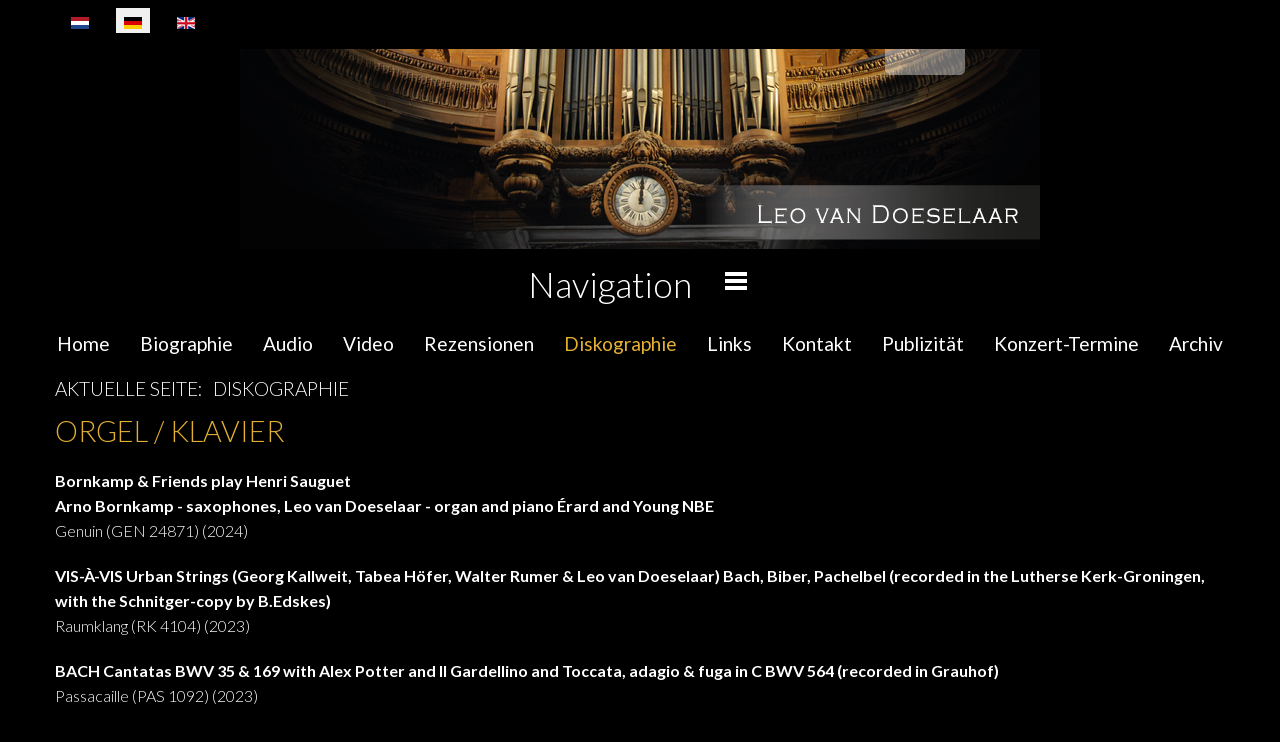

--- FILE ---
content_type: text/html; charset=utf-8
request_url: https://leovandoeselaar.com/de/?Itemid=145
body_size: 32932
content:
<!DOCTYPE html>
<html lang="de-de" dir="ltr">
<head>
    <meta charset="utf-8">
	<meta name="viewport" content="width=device-width, initial-scale=1">
	<meta name="generator" content="MYOB">
	<title>ORGEL / KLAVIER</title>
	<link href="/templates/rsjuno/favicon.ico" rel="icon" type="image/vnd.microsoft.icon">

    <link href="/media/vendor/bootstrap/css/bootstrap.min.css?5.3.8" rel="stylesheet">
	<link href="/media/vendor/fontawesome-free/css/fontawesome.min.css?6.7.2" rel="stylesheet">
	<link href="/media/mod_languages/css/template.min.css?580720" rel="stylesheet">
	<link href="/media/vendor/joomla-custom-elements/css/joomla-alert.min.css?0.4.1" rel="stylesheet">
	<link href="/media/plg_system_jcepro/site/css/content.min.css?86aa0286b6232c4a5b58f892ce080277" rel="stylesheet">
	<link href="/media/templates/site/rsjuno/css/jquery.mb.YTPlayer.min.css?580720" rel="stylesheet">
	<link href="/media/system/css/joomla-fontawesome.min.css?580720" rel="stylesheet">
	<link href="/media/templates/site/rsjuno/css/icons.css?580720" rel="stylesheet">
	<link href="/media/templates/site/rsjuno/css/template.css?580720" rel="stylesheet">
	<link href="/media/templates/site/rsjuno/css/social-icons-font.css?580720" rel="stylesheet">
	<link href="/media/templates/site/rsjuno/css/theme/orange.css?580720" rel="stylesheet">
	<link href="/media/templates/site/rsjuno/css/menu-no-animation.css?580720" rel="stylesheet">
	<link href="/templates/rsjuno/css/custom.css?580720" rel="stylesheet">
	<link href="/media/templates/site/rsjuno/css/components/com_content.css?580720" rel="stylesheet">
	<link href="/media/templates/site/rsjuno/css/modules/mod_breadcrumbs.css?580720" rel="stylesheet">
	<style>@media (min-width: 979px) { .rstpl-main-menu-position .navbar-inner, .rstpl-main-menu-full-width-position .navbar-inner { text-align: center; } }</style>
	<style>h1, h2, h3, h4, h5, h6, h1 a, h2 a, h3 a, h4 a, h5 a, h6 a, .btn, .menu, .menu_menu, .rstpl-box-title, .breadcrumbs, .pager li > a, .page-link, .newsfeed ol > li:before { font-family: 'Lato', sans-serif; }</style>
	<style>body, .carousel-caption .rstpl-description h4, .rstpl-box-content, .rstpl-box-description, .rstpl-box-personal .rstpl-box-subtitle, .rstpl-box-full-width-vertical-image .rstpl-box-title, .rstpl-box-full-width-vertical-image .rstpl-box-subtitle, .rstpl-box-parallax .rstpl-box-title, .rstpl-box-pricing .rstpl-box-title, .rstpl-box-pricetag, .rstpl-box-thumb .rstpl-box-title, .rstpl-tabs .rstpl-box-title, .popover-title, .popover-header, .accordion-header { font-family: 'Lato', sans-serif; }</style>

    <script src="/media/vendor/jquery/js/jquery.min.js?3.7.1"></script>
	<script src="/media/legacy/js/jquery-noconflict.min.js?504da4"></script>
	<script src="/media/vendor/jquery-migrate/js/jquery-migrate.min.js?3.5.2"></script>
	<script src="/media/mod_menu/js/menu.min.js?580720" type="module"></script>
	<script type="application/json" class="joomla-script-options new">{"joomla.jtext":{"ERROR":"Fehler","MESSAGE":"Nachricht","NOTICE":"Hinweis","WARNING":"Warnung","JCLOSE":"Schließen","JOK":"OK","JOPEN":"Öffnen"},"system.paths":{"root":"","rootFull":"https:\/\/leovandoeselaar.com\/","base":"","baseFull":"https:\/\/leovandoeselaar.com\/"},"csrf.token":"ff34ae4054d5b18989aa2e87346f83a1"}</script>
	<script src="/media/system/js/core.min.js?a3d8f8"></script>
	<script src="/media/vendor/bootstrap/js/alert.min.js?5.3.8" type="module"></script>
	<script src="/media/vendor/bootstrap/js/button.min.js?5.3.8" type="module"></script>
	<script src="/media/vendor/bootstrap/js/carousel.min.js?5.3.8" type="module"></script>
	<script src="/media/vendor/bootstrap/js/collapse.min.js?5.3.8" type="module"></script>
	<script src="/media/vendor/bootstrap/js/dropdown.min.js?5.3.8" type="module"></script>
	<script src="/media/vendor/bootstrap/js/modal.min.js?5.3.8" type="module"></script>
	<script src="/media/vendor/bootstrap/js/offcanvas.min.js?5.3.8" type="module"></script>
	<script src="/media/vendor/bootstrap/js/popover.min.js?5.3.8" type="module"></script>
	<script src="/media/vendor/bootstrap/js/scrollspy.min.js?5.3.8" type="module"></script>
	<script src="/media/vendor/bootstrap/js/tab.min.js?5.3.8" type="module"></script>
	<script src="/media/vendor/bootstrap/js/toast.min.js?5.3.8" type="module"></script>
	<script src="/media/system/js/messages.min.js?9a4811" type="module"></script>
	<script src="/media/templates/site/rsjuno/js/template.js?580720"></script>
	<script src="/media/templates/site/rsjuno/js/jquery/jquery.waypoints.min.js?580720"></script>
	<script src="/media/templates/site/rsjuno/js/jquery/jquery.animateNumber.min.js?580720"></script>
	<script src="/media/templates/site/rsjuno/js/jquery/jquery.mb.YTPlayer.min.js?580720"></script>
	<script src="/media/templates/site/rsjuno/js/velocity.min.js?580720"></script>
	<script src="/media/templates/site/rsjuno/js/jquery/jquery.mobile.custom.js?580720"></script>
	<script src="/media/templates/site/rsjuno/js/device-dropdown.js?580720"></script>
	<script src="/media/templates/site/rsjuno/js/menu-delay.js?580720"></script>
	<script src="/media/templates/site/rsjuno/js/sticky-menu.js?580720"></script>
	<script type="application/ld+json">{"@context":"https://schema.org","@graph":[{"@type":"Organization","@id":"https://leovandoeselaar.com/#/schema/Organization/base","name":"Leo van Doeselaar","url":"https://leovandoeselaar.com/"},{"@type":"WebSite","@id":"https://leovandoeselaar.com/#/schema/WebSite/base","url":"https://leovandoeselaar.com/","name":"Leo van Doeselaar","publisher":{"@id":"https://leovandoeselaar.com/#/schema/Organization/base"}},{"@type":"WebPage","@id":"https://leovandoeselaar.com/#/schema/WebPage/base","url":"https://leovandoeselaar.com/de/?Itemid=145","name":"ORGEL / KLAVIER","isPartOf":{"@id":"https://leovandoeselaar.com/#/schema/WebSite/base"},"about":{"@id":"https://leovandoeselaar.com/#/schema/Organization/base"},"inLanguage":"de-DE"},{"@type":"Article","@id":"https://leovandoeselaar.com/#/schema/com_content/article/17","name":"ORGEL / KLAVIER","headline":"ORGEL / KLAVIER","inLanguage":"de-DE","isPartOf":{"@id":"https://leovandoeselaar.com/#/schema/WebPage/base"}}]}</script>
	<link href="https://fonts.googleapis.com/css?family=Lato:300,400,700,400italic,700italic" rel="stylesheet" type="text/css" />

		</head>
<body class="site">
		<div id="rstpl-pagewrap" class="body custom_145">
		<div class="rstpl-header-border">
			<div class="container">
				&shy;
			</div>
		</div>
		<!-- Start Top Fluid -->
<section class="rstpl-top-fluid-position rstpl-head-bg">
	<div class="container">
		<div class="row">
					<!-- Start Top-Fluid-A -->
			<div class="col-md-12">
																		<div class="rstpl-top-box rstpl-languages">
				<div class="rstpl-module"><div class="mod-languages">
    <p class="visually-hidden" id="language_picker_des_111">Sprache auswählen</p>


    <ul aria-labelledby="language_picker_des_111" class="mod-languages__list lang-inline">

                                <li>
                <a  href="/nl/">
                                                                        <img title="Nederlands (nl-NL)" src="/media/mod_languages/images/nl_nl.gif" alt="Nederlands (nl-NL)">                                                            </a>
            </li>
                                                    <li class="lang-active">
                <a aria-current="true"  href="https://leovandoeselaar.com/de/?Itemid=145">
                                                                        <img title="Deutsch (Deutschland)" src="/media/mod_languages/images/de_de.gif" alt="Deutsch (Deutschland)">                                                            </a>
            </li>
                                        <li>
                <a  href="/en/">
                                                                        <img title="English (United Kingdom)" src="/media/mod_languages/images/en_gb.gif" alt="English (United Kingdom)">                                                            </a>
            </li>
                </ul>

</div>
</div>
		</div>

							</div>
			<!-- End Top-Fluid-A -->
								</div>
	</div>
</section>
<!-- End Top Fluid -->
<!-- Top Slideshow -->
<section class="rstpl-slideshow-position rstpl-head-bg">
	<div class="container">
		<div class="row">
			<div class="col-md-12">
					<div class="rstpl-custom">
				<div class="rstpl-module">
<div id="mod-custom110" class="mod-custom custom">
    <p><img src="/images/top.jpg" alt="Leo van Doeselaar" style="display: block; margin-left: auto; margin-right: auto;" title="Leo van Doeselaar" /></p></div>
</div>
		</div>

			</div>
		</div>
	</div>
</section>
<!-- End Top Slideshow-->

<!-- Start Main Menu -->
<section class="rstpl-main-menu-full-width-position rstpl-head-bg">
	<nav role="navigation" class="rstpl-navigation">
		<div class="navbar menu_center">
			<div class="row">
				<div class="navbar-inner">
					<!-- Be sure to leave the brand out there if you want it shown -->
					<div class="brand d-lg-none"><h2>Navigation</h2></div>
					<!-- .btn-navbar is used as the toggle for collapsed navbar content -->
					<a class="btn btn-navbar collapsed d-lg-none" data-bs-toggle="collapse" data-bs-target=".rstpl-main-menu-full-width-position .nav-collapse" rel="nofollow">
						<span id="first-bar" class="icon-bar">&shy;</span>
						<span id="second-bar" class="icon-bar">&shy;</span>
						<span id="third-bar" class="icon-bar">&shy;</span>
					</a>
					<!-- Everything you want hidden at 940px or less, place within here -->
					<div class="nav-collapse collapse navbar-responsive-collapse">
						<ul class="nav menu">
<li class="item-121"><a href="/de/" >Home</a></li><li class="item-125"><a href="/de/biographie" >Biographie</a></li><li class="item-128"><a href="/de/audio" >Audio</a></li><li class="item-138"><a href="/de/video" >Video</a></li><li class="item-140"><a href="/de/rezensionen" >Rezensionen</a></li><li class="item-145 current active deeper dropdown parent"><a href="/de/diskographie/organ-klavier" >Diskographie</a><ul class="dropdown-menu unstyled small"><li class="item-146"><a href="/de/diskographie/organ-klavier" >Orgel / Klavier</a></li><li class="item-147"><a href="/de/diskographie/klavier" >Klavier</a></li></ul></li><li class="item-152"><a href="/de/links" >Links</a></li><li class="item-164"><a href="/de/kontakt" >Kontakt</a></li><li class="item-167"><a href="/de/publizitaet" >Publizität</a></li><li class="item-170 deeper dropdown parent"><a href="/de/konzert-termine" >Konzert-Termine</a><ul class="dropdown-menu unstyled small"><li class="item-173"><a href="/de/konzert-termine/fruehere-konzerte" >Frühere Konzerte</a></li></ul></li><li class="item-179"><a href="/de/archiv" >Archiv</a></li></ul>
					</div>
				</div>
			</div>
		</div>
	</nav>
</section>
<!-- End Main Menu -->

<!-- Start Breadcrumbs -->
<section class="rstpl-breadcrumbs-position">
	<div class="container">
		
<ul class = "breadcrumbs">
<li class="showHere">Aktuelle Seite: </li><li><span>Diskographie</span></li></ul>

	</div>
</section>
<!-- End Breadcrumbs -->
<section class="rstpl-all-content-position">
	<div class="container">
		<div class="row">
				<div class="col-md-12">
										<div id="system-message-container" aria-live="polite"></div>

	<!-- Start Content -->
				<div id="rstpl-com_content" class="rstpl-content"> 
				<main id="main">
					<div class="com-content-article item-page rstpl-article-container" itemscope itemtype="http://schema.org/Article">
	<meta itemprop="inLanguage" content="de-DE" />
			
		
		
	
	
		
								<div itemprop="articleBody" class="com-content-article__body">
		<h1>ORGEL / KLAVIER</h1>
<p><strong><strong><strong><strong>Bornkamp &amp; Friends play Henri Sauguet<br />Arno Bornkamp - saxophones, Leo van Doeselaar - organ and piano Érard and Young NBE<br /></strong></strong></strong></strong>Genuin (GEN 24871) (2024)</p>
<p><strong><strong>VIS-À-VIS Urban Strings (Georg Kallweit, Tabea Höfer, Walter Rumer &amp; Leo van Doeselaar) Bach, Biber, Pachelbel (recorded in the Lutherse Kerk-Groningen, with the Schnitger-copy by B.Edskes)<br /></strong></strong>Raumklang (RK 4104) (2023)</p>
<p><strong><strong>BACH Cantatas BWV 35 &amp; 169 with Alex Potter and Il Gardellino&nbsp;</strong></strong><strong style="font-family: inherit;"><strong>and Toccata, adagio &amp; fuga in C BWV 564</strong></strong><strong style="font-family: inherit;"><strong>&nbsp;(recorded in Grauhof) &nbsp; &nbsp; &nbsp; &nbsp; &nbsp; &nbsp; &nbsp; &nbsp; &nbsp; &nbsp; &nbsp; &nbsp; &nbsp; &nbsp; &nbsp; &nbsp; &nbsp; &nbsp; &nbsp; &nbsp; &nbsp; &nbsp; &nbsp; &nbsp; &nbsp; &nbsp; &nbsp; &nbsp; &nbsp; &nbsp; &nbsp; </strong></strong><span style="font-family: inherit;">Passacaille (PAS 1092) (2023)</span></p>
<p><strong>BRAHMS 4 Hands</strong>, works for piano four hands, played on a Blüthner, 1867 from the Collection Edwin Beunk<br />Passacaille (PAS 1089) (2021)</p>
<p><strong>SWEELINCK in LEIDEN&nbsp;</strong>(2004/2021)<br />Van Hagerbeer-organ in the Pieterskerk<br />Donemus Records (only on Spotify)<br /><a href="https://open.spotify.com/album/2Tsnoo3AsMMMY2aDX8jvfr">https://open.spotify.com/album/2Tsnoo3AsMMMY2aDX8jvfr</a></p>
<p><strong>STILLE KLAGEN//REMORSE&amp;REDEMPTION</strong><br />Cantatas by Buxtehude, Telemann and Bach. Triosonate by Buxtehude and two organ choral preludes by Bach<br />Griet de Geyter - soprano with Il Gardellino<br />Passacaille (1040) (2020)<br /><br /><strong>DIALOGHI MUSICALI di Giovanni Gabrieli</strong><br />Leo van Doeselaar and Liuwe Tamminga on the two organs of the San Petronio-Bologna<br />Passacaille (1082) (1994/2020)</p>
<p><strong>JOHANN SEBASTIAN BACH: A NEW ANGLE<br /></strong>Leo van Doeselaar and Erwin Wiersinga on the organs of the Martinikerk Groningen&nbsp;<br />Musikproduktion Dabringhaus und Grimm (MDG Scene 906 2137-6) (2019)</p>
<p><strong>DIE STILLE NACHT</strong><br />Solo-Cantates by Telemann with Peter Kooij-bass and L'Armonia Sonora (Passacaille 1034) (2017)</p>
<p><strong>Requiem for Hieronymus Bosch-Detlev Glanert</strong><br />Royal Concertgebouw Orchestra under Markus Stenz<br />(RCO 17005)&nbsp;(2016)</p>
<p><strong>ORGANO CONCERTANTE</strong><br />Leo van Doeselaar and Erwin Wiersinga recorded together with the Northern Consort works by J.S.and Carl Ph.E.Bach, G.Fr.Handel and W.A.Mozart for organ with strings(, oboes and bassoon) on the Le Picard-organ in the Choir of the Martini church in Groningen.<br />Stichting Martinikerk Groningen (SMG-002) (2016)</p>
<p><strong>NPO Radio 4 Hart &amp; Ziel 2015&nbsp;</strong>Requiem - Maurice Duruflé, live recorded at Concertgebouw in Amsterdam (12-10-2013). Groot Omroepkoor under Gijs Leenaars (NTR Luister) (2015)</p>
<p><strong>MERKSTENEN - Composer's portrait JAN WELMERS</strong><br />2 CD's, semi-live recorded in the Orgelpark - Amsterdam. Organists Jetty Podt, Marcel Verheggen, Willem Tanke and Leo van Doeselaar ('Licht en Donker' with trumpet, Running with violin and Sequens for organ solo).<br />Orgelparkrecords 015-2015 (2015)</p>
<p><strong>ROBERT SCHUMANN -&nbsp;</strong>Piano Works for four hands<br />(played on an Erard from 1837)<br />Musikproduktion Dabringhaus und Grimm (MDG Scene 904 1902-6) (2015)</p>
<p><strong>MARISS JANSONS LIVE, the Radio Recordings with RCO 1990-2014</strong><br />u.o. Organ Concerto - Francis Poulenc (Concertgebouw Amsterdam, August 2008)<br />RCO Live (RCO 15002) (2015)</p>
<p><strong>FRANCIS POULENC - Trio for oboe, bassoon and piano</strong><br />CD-Box with musicians of the Royal Concertgebouw Orchestra (80 jaar Concertvrienden) (2015)</p>
<p><strong>FELIX MENDELSSOHN BARTHOLDY</strong>&nbsp;-&nbsp;Organ Works, played on the Thomas Hill-organ in the Pieterskerk at Leiden. Musikproduktion Dabringhaus und Grimm (MDG Scene 906 1853-6) (2014)</p>
<p><strong>CARL ORFF</strong>&nbsp;<strong>- Carmina Burana</strong><br />Anima Eterna &amp; Collegium Vocale Gent under Jos van Immerseel (on period instruments)<br />Zig-Zag Territoires (ZZT 353) (2014)</p>
<p><strong>Ton sur Ton</strong>&nbsp;- New music for saxophones and organ from Ian Wilson, Andries van Rossem, Tonu Korvits and Piet Kee, played in the Orgelpark - Amsterdam by Amstel Quartet, Arno Bornkamp, Leo van Doeselaar and Pieter van Dijk.<br />Orgelparkrecords 014-2014 (2014)</p>
<p><strong>ORGAN CONCERTS 1998-2013 MARTINI-CHURCH GRONINGEN</strong><br />Live recording of organ works by many different composers, played by Leo van Doeselaar and Erwin Wiersinga on the main organ and the Le Picard choir organ of the Martini church in Groningen during concerts between 1998 and 2013.<br />Stichting Martinikerk Groningen (SMG-001) (2014)</p>
<p><strong>JAN PIETERSZOON SWEELINCK De orgel-en klavecimbelwerken II</strong><br />Pieter-Jan Belder, Pieter van Dijk, Pieter Dirksen, Leo van Doeselaar, Gustav Leonhardt, Reitze Smits, Marieke Spaans, Harald Vogel, Alexander Weimann, Bernard Winsemius and Gesualdo Consort.Glossa (GES 922408) (2014)</p>
<p><strong>Fürchte dich nicht</strong>&nbsp;with Musica Amphion and Gesualdo Consort Amsterdam, recorded on/with the Müller-organ in the Waalse Kerk in Amsterdam. Cantatas "Wer nur den lieben Gott lässt walten", "Schau, lieber Gott, wie meine Feind", "Siehe, ich will viel Fischer aussenden" , Motet "Fürchte dich nicht" and Praeludium in G BWV 568, "Wer nur den lieben Gott lässt walten" BWV 647 and Passacaglia in c BWV 582. Lyrone Records (LR B001) (2013)</p>
<p><strong>JAN PIETERSZOON SWEELINCK De orgel-en klavecimbelwerken I</strong><br />Bob van Asperen, Pieter-Jan Belder, Pieter van Dijk, Pieter Dirksen, Leo van Doeselaar, Reitze Smits, Harald Vogel, Bernard Winsemius and Gesualdo Consort.<br />Glossa (GES 922408) (2013)</p>
<p><strong>SCHUBERTIADE</strong>&nbsp;- Musiqua Antiqua Nova 1987 -2012Wyneke Jordans &amp; Leo van Doeselaar, together with Johannette Zomer - soprano, Marcel Reijans - tenor and Frank van der Brink - clarinet (Concert Lutherse Kerk - Groningen 17-3-2012)</p>
<p><strong>BACH &amp; LUTHER</strong>&nbsp;with Musica Amphion and Gesualdo Consort Amsterdam, recorded on/with the Silbermann-organ in Glauchau. Cantatas "Ein feste Burg" and "Christ lag in Todesbanden" and Toccata and fugue in d BWV 538, "Dies sind die heil'gen zehn Gebot" BWV 678 and "Christ lag in Todesbanden" BWV 718. Etcetera Records (KTC 1442) (2012)</p>
<p><strong>ALPHONS DIEPENBROCK</strong>. In the Anniversary Edition (8 CD +DVD): Missa in die festo for tenor, double male choir and organ. Live recording at the Concertgebouw - Amsterdam on 25-2-2012. Songs together with Roberta Alexander, live in the Beurs van Berlage - Amsterdam. CD and DVD. Etcetera Records (KTC 1435) (2012)</p>
<p><strong>HEINRICH SCHEIDEMANN</strong>. Organ works, played on the van Hagerbeer-organ in the Pieterskerk at Leiden. Musikproduktion Dabringhaus und Grimm (MDG Scene 906 1746-6) (2012)</p>
<p><strong>FRANK MARTIN</strong>&nbsp;and the Saxophone. Arno Bornkamp, saxophone. A.o. Sonata da Chiesa in the Haarlem Philharmonie on the Cavaillé-Coll-organ; Ottavo (OTR C12095) (2012)</p>
<p><strong>WORKS OF J.S. BACH, CARL Ph.Em. BACH AND GEORG BÖHM</strong>&nbsp;on the Antonin Reiss-organ (1783) in the Gotharda Church in Slany (CS). Excerpts from the Organ Festival in Slany in the first week of May 2011 together with M.Melcova, K.Eichhorn, P.Czerny and A.Viktora (Mesto Slany, BIEM/OSA 11001) (2011)</p>
<p><strong>J.S. BACH - MATHAUS PASSION</strong>&nbsp;-&nbsp; Netherlands Bach Society; Channel Classics (CCS SA 32511) (2011)</p>
<p><strong>CÉSAR AUGUSTE FRANCK</strong>&nbsp;- Organ Works (2 CD's) (Orgelparkrecords 008-2010) Played on the Verschueren-organ in the Orgelpark in Amsterdam (2010)</p>
<p><strong>ROBERT NASVELD</strong>&nbsp;- Hanging Around<br />Traumblätter for one piano four hands (2007)<br />Attacca Records (Attacca 210123) (2010)</p>
<p><strong>SCHUBERTIADE</strong>&nbsp;- Musiqua Antiqua Nova 1987 -2012<br />Wyneke Jordans &amp; Leo van Doeselaar, together with Johannette Zomer - soprano, Marcel Reijans - tenor and Frank van der Brink - clarinet (Concert Lutherse Kerk - Groningen 17-3-2012)&nbsp;</p>
<p><strong>'Der Andachtsraum im Reichstagsgebäude'</strong>&nbsp;- Works of&nbsp;<strong>BANCHIERI, VALENTE, SCHEIDT, CARLTON, TOMKINS, BACH, MORZART and DISTLER</strong>&nbsp;and improvisations, played in 2009 on the Schuke- positive organ in the 'Reichstag' in Berlin by the organ professors of the Universität der Künste in Berlin: Paolo Crivellaro, Leo van Doeselaar (also four-hands) and Wolfgang Seifen (2010)</p>
<p><strong>LUDWIG VAN BEETHOVEN</strong>&nbsp;- Symphonie nr.4, Ouverture Egmont (arr. by W.Watts, 1816/17) and the complete four hand piano works (played on a Lagrassa (1815), Vienna); Etcetera Records (KTC 1396) (2009)</p>
<p><strong>J.S.BACH -&nbsp;</strong><a href="http://leovandoeselaar.com/index.php?id=26"><strong>ORGAN FANTASIAS</strong>&nbsp;</a>- Reil-organ Bovenkerk Kampen; NorthWest Classics (NWC 204089) (2001/2009)</p>
<p><strong>T. KEURIS</strong>&nbsp;- Organ concerto&nbsp;'Tristan Keuris: The compete works"; with Royal Concertgebouw Orchestra (Chailly); Quattro Live Challenge Records (CR 75939) (1993/2009)</p>
<p><strong>J.S. BACH</strong>&nbsp;- Da Gamba, with Mieneke van der Velden and L'Armonia Sonora; Ramée (RAM 0801) (2008)</p>
<p><strong>‘ORGELS IN NEDERLAND'</strong>; recordings in Pieterskerk (Leiden) and Concertgebouw (Amsterdam) (2007)</p>
<p><strong>SOFIA GUBAIDULINA</strong>&nbsp;- Stimmen verstummen.....; Schönberg and Asko Ensemble (R.de Leeuw); Etcetera Records (KTC 9000, CD17) (2006)</p>
<p><strong>De Profundis Clamavi</strong>&nbsp;- Works of&nbsp;<strong>WECKMANN, BIBER and BRUHNS</strong>&nbsp;with Peter Kooij and L'Armonia Sonora; Ramée (RAM 0604) (2006)</p>
<p><strong>J.S. BACH</strong>&nbsp;- KYRIE AND GLORIA (man. from ‘Dritter Teil der Clavier-Übung'; organ positive&nbsp;<strong>(Böhmen) Hans van Rossum; Tsjilp Records (TSJ 200502) (2005)</strong></p>
<p><strong>WOLFGANG RIHM</strong>&nbsp;-&nbsp;<a href="http://leovandoeselaar.com/index.php?id=30">UNBENANNT IV&nbsp;</a>(Concerto for orchestra and organ; recorded with Orchester der Bayerischen Rundfunk under Lothar Zagrosek in the Herkulessaal München); Collegno (WWE 20093) (2004)</p>
<p><a href="http://leovandoeselaar.com/index.php?id=7">TROCADERO</a>&nbsp;- Works of&nbsp;<strong>DE LANGE, LISZT, WIDOR, GUILMANT AND FRANCK&nbsp;</strong>on the Maarschalkerweerd- organ Concertgebouw Amsterdam; Bloomline (03-083) (2003)</p>
<p><strong>J.S. BACH</strong>&nbsp;- Weihnachtsoratorium Netherlands Bach Society; Channel Classics (CCS SZ 20103) (2003)</p>
<p><strong>PETITE MESSE SOLENNELLE - GIAOCCHINO ROSSINI</strong>&nbsp; Vocal Ensemble Quink with Wyneke Jordans &amp; Leo van Doeselaar - pianos (Pleyel) and Dirk Luijmes - harmonium (Mustel); Challenge Records (CC 72157) (2002)</p>
<p><strong>BRIC-A-BRAC</strong>&nbsp;Transcriptions of French music by Ravel (Pavane), Milhaud (Boeuf sur le Toit), Ibert and Saint-Saëns (Carnaval des Animaux); Challenge Records (CC 72104) (2002)</p>
<p><a href="http://leovandoeselaar.com/index.php?id=7">ORGANUM DOMINICUM</a>&nbsp;- Works of B<strong>UNK, BRANDTS BUIJS, REGER&nbsp;and BRAHMS</strong>, Sauer organ Dom Berlin; NorthWest Classics (NWC 101309) (2002)</p>
<p><strong>CLAUDIO MONTEVERDI</strong>&nbsp;- Vespro della beata vergine; Tragicomedia; Organ works of&nbsp;<strong>HEINRICH SCHEIDEMANN</strong>&nbsp;on the van Hagerbeer organ in the Pieterskerk Leiden; Atma Classique (ACD2 2304) (2002)</p>
<p><strong>J.P. SWEELINCK</strong>&nbsp;- Disc 1 (van Hagerbeer organ in the Pieterskerk Leiden) from the complete keyboard works (organ and harpsichord); NM Classics (92119) (2002)</p>
<p><strong>FRANK MARTIN</strong>&nbsp;- Et la vie l'emporta; Netherlands Chamber Choir and Netherlands Chamber Orchestra; Q Disc (Q97056) (2002)</p>
<p><strong>ARS ORGANORUM EUROPEA&nbsp;</strong>- Van Hagerbeer organ Pieterskerk Leiden; NorthWest Classics (NWC 121278) (2000)</p>
<p><strong>CONSTANTIJN HUYGENS</strong>&nbsp;- Pathodia Sacra et Profana; NM Classics (92109) (2000)</p>
<p><strong>‘HET HISTORISCHE ORGEL IN NEDERLAND</strong>'; recordings in Alkmaar, Leiden and Concertgebouw: EO/NIVO (1999)</p>
<p><strong>J.S. BACH&nbsp;</strong>-&nbsp;<a href="http://leovandoeselaar.com/index.php?id=7">"KYRIE, GOTT VATER IN EWIGKEIT"</a>: DRITTER TEIL DER CLAVIER-ÜBUNG "Great Organ Mass" on the Bader/Reil organ in the Walburgkerk in Zutphen; with Choir of the Netherlands Bach Society; Channel Classics (CCS 13498 1/ CCS 13498 2) (1999)</p>
<p><strong>DELFT CHAMBER MUSIC FESTIVAL II</strong>&nbsp;- Selection from 'Carnaval des Animaux'-Saint-Saëns; Koch Schwann (3-5058-2) (1999)</p>
<p><strong>BACH after BACH</strong>&nbsp;(Bach-transcriptions&nbsp; by Max Reger, played on a Bechstein&nbsp; from 1897); Challenge Records (CC 72070) (1998)<br /><br /><strong>J.S. BACH</strong>&nbsp;- Christmas Oratorio; Netherlands Bach Society; Channel Classics (CCS SA 20103) (1998)</p>
<p><strong>VARÈSE - EQUATORIAL</strong>&nbsp;with Royal Concertgebouw Orchestra (Chailly);DECCA (460208-2) (1998)</p>
<p><a href="http://leovandoeselaar.com/index.php?id=7"><strong>DE IMITATIO VIOLISTIC</strong>A</a>&nbsp;- Hinsz organ Leens/NL; NorthWest Classics (NWC 168935) (1998) (also CD-ROM)</p>
<p><strong>JOHN STANLEY AND GEORG FR. HANDEL</strong>&nbsp;-&nbsp;<strong>Organ Concertos</strong>&nbsp;with Amsterdam Bach Soloists (live in Waalse Kerk Amsterdam); ABS 9903 (1997)</p>
<p><strong>SCHUBERT, BEETHOVEN, MENDELSSOHN, SCHUMANN and BRAHMS</strong>&nbsp;(played on three different Viennese fortepiano's: a Johann Fritz (1825), Conrad Graf (1835) and a Joseph Riedel (1870)) BBC-Recording - Kam CD (9603) (1996)</p>
<p><strong>JULIUS RÖNTGEN</strong>&nbsp;- Thema mit Variationen, op.17 ((with Wyneke Jordans, played on a Bechstein from 1870); NM-Classics (920916) (1996)<strong>W.A. MOZART</strong>&nbsp;<strong>- Organ Works</strong>; Robustelly organ Helmond; Globe (GLO 6041) (1991/1996) (new release)</p>
<p><strong>BALLETS RUSSES&nbsp;</strong>- Stravinsky (Petrouchka), Debussy (Prélude à l'Après-midi d'un Faune) and Satie (Parade); BBC-Recording - Kam CD (9404) (1994)<br /><br /><strong>FRANZ LISZT - Organ Works</strong>; Maarschalkerweerd organ of Amsterdam Concertgebouw; Canal Grande (CG 9429) (1993)</p>
<p><strong>T. KEURIS - Organ Concerto</strong>; with Royal Concertgebouw Orchestra (Chailly); Q DISC (MCCM 97033) (CD 10) (1993)</p>
<p><strong>C. SAINT-SAENS</strong>&nbsp;- Symphony No. 3; with Neth. Philharmonic Orchestra (Kobayashi); NedPho 1010 (1993)</p>
<p><strong>ANTHONI VAN NOORDT - Organ Works</strong>; de Swart/Hagerbeer/Ahrend organ Hooglandse Kerk Leiden; NM Classics (92024) (1992)</p>
<p><strong>PIANO À QUATRE MAINS</strong>&nbsp;- Aspects of Chamber Music from the Netherlands (played on Tomkison fortepiano (1815), Bechstein (1870) and Steinway); NM-Classics (92014) (1992)</p>
<p><strong>FRANZ SCHUBERT</strong>&nbsp;- Piano Music for four hands (played on a Friedrich Hoxa fortepiano (1826),Vienna); Globe (GLO 5049) (1991)<br /><br /><strong>Fr. LISZT</strong>&nbsp;- Choruses and songs; (on harmonium) Dietrich Fischer-Dieskau with Netherlands Chamber Choir (harmonium); GLOBE (GLO 5070) (1991)</p>
<p><strong>W.A. MOZART</strong>&nbsp;-&nbsp;<strong>Organ Works</strong>; Robustelly organ Helmond; Globe (GLO 5063) (1991) (new release in 1996 as GLO 6041)</p>
<p><strong>P. HINDEMITH - KAMMERMUSIK NR. 7</strong>; with Royal Concertgebouw Orchestra (Chailly); DECCA (433 818-2) (1992)</p>
<p><strong>J.S.&nbsp; BACH</strong>&nbsp;- Sonate C-dur BWV 1037 (with Reitze Smits-harpsichord); STH 19342 (1990)</p>
<p><strong>J.S.BACH - CANTATAS</strong>&nbsp;with Amsterdam Bach Soloists and Jard van Nes - alto (BWV 35 and 170); Ottavo (OTR C108506) (1989)</p>
<p><strong>ORGANA ANTIQUA ITALICA</strong>&nbsp;- Various organists on Italian organs; KRO/BRT/RN (KK CD 8904/8906) (1989)</p>
<p><strong>G. FAURÉ&nbsp;</strong>&nbsp;- Requiem (first version); Chapelle Royale and Ensemble Oblique (Philippe Herreweghe); Harmonia Mundi (HMC 901292) (1988)</p>
<p><strong>MAURICE RAVEL - The pianoworks for four hands</strong>; Etcetera Records (KTC 1054) (1988)<br /><br /><strong>J.S. BACH</strong>&nbsp;- Johannes Passion; Chapelle Royale and Collegium Vocale Gent (Philippe Herreweghe); Harmonia Mundi (HMC 9012/64.65) (1988)</p>
<p><strong>J. L. KREBS - ORGAN WORKS</strong>, Hagerbeer/Schnitger organ Laurenskerk Alkmaar; Fidelio 8828 ((1988)</p>
<p><strong>J.S.BACH - CANTATAS</strong>&nbsp;with Amsterdam Bach Soloists and Jard van Nes - alto (BWV 169,54,200 and 53); Fidelio 8826 (1988)</p>
<p><strong>J.S. BACH - ORGAN WORKS</strong>, Hagerbeer/Schnitger organ Laurenskerk Alkmaar; Fidelio 8818 (1987)<br />(later Nederlandse Orgelpracht (div. Dutch organists); Vivace 132/133 (1990))<br /><br /><strong>Felix Mendelssohn-Bartholdy - Psaumes</strong>; Chapelle Royale and Collegium Vocale Gent with Ensemble Orchestral de Paris (Philippe Herreweghe); Harmonia Mundi (HMC 9012/72) (1988)</p>
<p><strong>PETITE MESSE SOLENNELLE -</strong>&nbsp;<strong>GIAOCCHINO ROSSINI</strong>&nbsp;- Netherlands Chamber Choir and vocal soloists with Jos van Immerseel (conductor) and Wyneke Jordans - pianos (Erard) and Leo van Doeselaar - harmonium (Alexandre); Accent (ACC 68639D) (1986)</p>
<p><strong>PETITE MESSE SOLENNELLE - GIAOCCHINO ROSSIN</strong>I - Netherlands Chamber Choir and vocal&nbsp; soloists with Jos van Immerseel (conductor) and Wyneke Jordans - pianos (Erard) and Leo van Doeselaar - harmonium (Alexandre); Accent (ACC 68639D) (1986)</p>
<p><strong>CHILD ALIVE</strong>; various Dutch pianists (Wijn, Wayenberg, Brautigam, Verschoor, Jordans&amp;van Doeselaar); Fr. Poulenc - Sonate for four hands; LP RCA (RL 70925) (1985)</p>
<p><strong>ANTONIN DVORAK - Legends</strong>, Op.59; Etcetera Records (KTC 1032) (1985)<br /><br /><strong>J.S. BACH</strong>&nbsp;- Matthäus Passion; Chapelle Royale and Collegium Vocale Gent (Philippe Herreweghe); Harmonia Mundi (HMC 9011/55.57) (1985)</p>
<p><strong>SAMUEL de LANGE Jr.</strong>&nbsp;- ORGAN WORKS; Witte organ Grote Kerk Naarden; LP Marcato (MR 08503)</p>
<p><strong>ERIK SATIE - The pianoworks for four hands</strong>; Etcetera Records (KTC 1015) (1984)</p>
<p><strong>G.F. HANDEL VOL. II</strong>&nbsp;- ORGAN CONCERTOS; Bätz organ Harderwijk/NL; Etcetera (KTC 2005-2) (1984/88)</p>
<p><strong>G.F. HANDEL VOL. I&nbsp;</strong>- CONCERTOS AND FUGUES; Hinsz organ Wassenaar/NL; Etcetera (KTC 2005-1) (1984/88)</p>
<p><strong>W.F. BACH</strong>&nbsp;- COMPLETE ORGAN WORKS VOL. II; Lohman organ Farmsum; Etcetera (KTC 2003-2) (1984)</p>
<p><strong>W.F. BACH</strong>&nbsp;- COMPLETE ORGAN WORKS VOL. I; Müller organ Grote kerk Leeuwarden; Etcetera (KTC 2003-1) (1984)</p>
<p>Meisterwerke für Flöte und Orgel von&nbsp;<strong>J.S. BACH, J.L.KREBS, C.Ph.Em. BACH und Joh.Chr.Fr. BACH</strong>; with Eleonore Pameijer (flute); Vivace G-539 (1981)</p> 	</div>

	
						 </div>
				</main>
				</div>
	<!-- End Content -->
							
					</div>
				</div>
	</div>
</section>


<!-- Start Featured Bottom -->
<section class="rstpl-featured-bottom-position">
	<div class="container">
		<div class="row">
						<div class="col-md-6" data-sr="enter bottom, and ease-in-out 100px">
					<div class="rstpl-custom">
				<div class="rstpl-module">
<div id="mod-custom124" class="mod-custom custom">
    <p><p>© 2001 - 2026 Leo van Doeselaar</p></p></div>
</div>
		</div>

			</div>
									<div class="col-md-6" data-sr="wait 0.4s, enter bottom, and
			ease-in-out 100px">
					<div class="rstpl-menu">
			<div class="footer-menu">
				<div class="rstpl-module">
<nav class="navbar navbar-expand-md" aria-label="Footer Menu DE">
    <button class="navbar-toggler navbar-toggler-right" type="button" data-bs-toggle="collapse" data-bs-target="#navbar132" aria-controls="navbar132" aria-expanded="false" aria-label="Navigation umschalten">
        <span class="icon-menu" aria-hidden="true"></span>
    </button>
    <div class="collapse navbar-collapse" id="navbar132">
        <ul class="mod-menu mod-list nav ">
<li class="nav-item item-187"><a href="/de/geschaeftsbedingungen" >Geschäftsbedingungen</a></li><li class="nav-item item-188"><a href="/de/haftungsausschluss-datenschutz" >Haftungsausschluss &amp; Datenschutz</a></li></ul>
    </div>
</nav>
</div>
			</div>
		</div>

			</div>
					</div>
	</div>
</section>
<!-- End Featured Bottom -->
				<a href="javascript:void(0)" class="rstpl-go-top visible-desktop">
			<span class="icon-chevron-up">&shy;</span>
		</a>
			</div>
			
</body>
</html>

--- FILE ---
content_type: text/css
request_url: https://leovandoeselaar.com/media/templates/site/rsjuno/css/menu-no-animation.css?580720
body_size: 95
content:
@media (min-width: 992px) {
	.navbar .nav li:hover > .dropdown-menu {
		display: block;
	}
	.dropdown-menu > .parent > .dropdown-menu {
		display: none;
	}
}

--- FILE ---
content_type: text/css
request_url: https://leovandoeselaar.com/templates/rsjuno/css/custom.css?580720
body_size: 1114
content:
.form-control::placeholder {
    color: #ffffff !important;
    opacity: 1;
    font-size: 14px;
}
body{
	background-color: #000;
	color:#fff;
}
.card {
  background-color: transparent !important;
  border: 0px solid #dcdcdc;
}
.card-body {
  padding: 5px;
  color:#fff;
}
.card-link{
	display:none;
}
.form-control, .form-select {
  border-radius: 0;
  width: 100%;
  background: transparent;
  color:#fff;
}
.rstpl-header-border{
	display:none;
}
.rstpl-head-bg {
  background-image: none !important;
  background-repeat: repeat;
}
.rstpl-top-position, .rstpl-top-fluid-position {
  padding-top: 0.5rem;
  padding-bottom: 0rem;
}
.rstpl-slideshow-position, .rstpl-slideshow-full-width-position, .rstpl-breadcrumbs-position, .rstpl-featured-position, .rstpl-before-higher-fixed-position, .rstpl-higher-fixed-position, .rstpl-higher-full-width-position, .rstpl-before-content-position, .rstpl-inner-before-content-position, .rstpl-all-content-position, .rstpl-inner-after-content-position, .rstpl-after-content-position, .rstpl-before-middle-fixed-position, .rstpl-middle-fixed-position, .rstpl-middle-full-width-position, .rstpl-before-user-position, .rstpl-user-position, .rstpl-user-1-position, .rstpl-before-lower-position, .rstpl-lower-position, .rstpl-bottom-full-width-position, .rstpl-before-bottom-position, .rstpl-bottom-position, .rstpl-after-bottom-position{
  margin-bottom: 0rem;
  margin-top: 1rem;
}
.rstpl-featured-bottom-position {
  margin-bottom: 2rem;
}
.rstpl-main-menu-position + section:not(.rstpl-slideshow-position):not(.rstpl-slideshow-full-width-position), .rstpl-main-menu-full-width-position + section:not(.rstpl-slideshow-position):not(.rstpl-slideshow-full-width-position) {
  margin-top: .5rem;
  margin-bottom: .5rem;
}
.container {
  background-color: transparent;
}
h1, h2, h3, h4, h5, h6{
	color:#fff;
}
#mod-custom110 p{
	margin: 0;
	padding: 0;
}
h1{
	font-size:1.8em;
	color: #e3b032;
}
/*----------------------------navigatie------------------------*/
.navbar-inner {
  background: none no-repeat scroll 0 0 #000;
}
.navbar .nav > .active > a, .navbar .nav > .active > a:hover, .navbar .nav > .active > a:focus, .navbar .nav > li > a:hover, .navbar .nav > li > a:focus, .navbar .nav > .current > a {
  background-color: #000000;
  color: #e3b032;
}
.navbar .nav > li > a {
  background-color: #000;
  color: #ffffff;
  font-weight:400;
}
.navbar .navbar-inner {
  font-size: 1.2em;
  text-transform: none;
  font-weight:400;
}
.navbar .nav > li > a {
  padding: 12px 15px;
}
.dropdown-menu > li > a {
  color: #000;
}
.dropdown-menu {
  background-color: #e3b032;
}
.footer-menu{
	float:right;
	padding-top:18px;
}
.page-header a{
	color: #e3b032;
}
.page-header a:hover{
	color: #e3b032;
	text-decoration: underline;
}
.page-header h2 {
  line-height: 1em;
  font-size: 1.4rem;
  font-weight: 100;
}
dl.article-info {
  font-size: .9em;
  padding-bottom: 5px;
  margin-bottom: 5px;
  overflow: hidden;
}
.breadcrumbs > li {
  text-transform: none;
}
.breadcrumbs > li {
  color: #fff;
}
.breadcrumbs .showHere {
  margin-right: 10px;
  text-transform: none;
}
.breadcrumbs .showHere, .breadcrumbs > li > .divider {
  color: #fff;
}
/*----------------buttons--------------------*/
.btn, .button {
  background-image: none;
  border: none;
  border-radius: 0;
  box-shadow: none;
  font-size: 1.2em;
  font-weight: 400;
  margin-bottom: 5px;
  margin-top: 0;
  padding: 10px 20px;
  text-transform: none;
  text-shadow: none;
  -webkit-box-shadow: none;
  -moz-box-shadow: none;
  -webkit-transition: all .2s linear;
  -moz-transition: all .2s linear;
  transition: all .2s linear;
}
.btn-secondary, .btn-primary{
	border: 1px solid #fff !important;
}
.btn-secondary:hover, .btn-primary:hover{
	background: transparent;
	border: 1px solid #e3b032;
	color: #e3b032;
}
#mod-custom125{
	margin-top:15px;
}

/*-----------------------------special--------------------------*/
dl.article-info {
  border-bottom: 0px solid #e3b032;
}
.com-content-article__body h2, #userForm h2 {
  color: #e3b032;
}
/*
.tabel-image img{
	max-width:260px !important;
}
*/
.audiotrack{
	margin-bottom:2px;
}
.audiopage p{
	margin-bottom:2px;
}
.albums{
	text-align:center;
}
/*------------------media gallery-------------------*/
.rsmg-item-body {
  line-height: 1.5;
  padding: .5rem;
  word-wrap: break-word;
}
.rsmg-item-link {
  color: #000;
}
.rsmg-item-link {
  background-color: #e3b032;
}

--- FILE ---
content_type: application/javascript
request_url: https://leovandoeselaar.com/media/templates/site/rsjuno/js/menu-delay.js?580720
body_size: 239
content:
jQuery(document).ready(function() {
	var window_w	= jQuery(window).width(),
		width_limit = 992;

	if (window_w >= width_limit) {
		jQuery('.dropdown').hover(function() {
			jQuery(this).find('.dropdown-menu').first().stop(true, true).css('display', 'block');
		}, function () {
			jQuery(this).find('.dropdown-menu').first().stop(true, true).delay(200).queue(function(next) {
				jQuery(this).removeAttr('style');
				next();
			});
		});
	}

	jQuery(window).resize(function() {
		window_w = jQuery(window).width();

		if (window_w >= width_limit) {
			jQuery('.dropdown').hover(function() {
				jQuery(this).find('.dropdown-menu').first().stop(true, true).css('display', 'block');
			}, function () {
				jQuery(this).find('.dropdown-menu').first().stop(true, true).delay(200).queue(function(next) {
					jQuery(this).removeAttr('style');
					next();
				});
			});
		} else {
			jQuery('.dropdown').hover(function() {
				jQuery(this).find('.dropdown-menu').first().stop(true, true).removeAttr('style');
			});
		}
	});
});



--- FILE ---
content_type: application/javascript
request_url: https://leovandoeselaar.com/media/templates/site/rsjuno/js/sticky-menu.js?580720
body_size: 226
content:
jQuery(document).ready(function($){
	
	var navbar = $('.rstpl-main-menu-position .navbar')[0] || $('.rstpl-main-menu-full-width-position .navbar')[0];

	if (typeof navbar != 'undefined') {
		var $navbar   		= $(navbar);
		var $navbarTop		= $navbar.offset().top;
		$(window).scroll(function(){
			var $top = $(window).scrollTop();
			if ($top > $navbarTop && $(window).width()>=980) {
				$navbar.addClass('navbar-fixed-top');
			} else {
				$navbar.removeClass('navbar-fixed-top');
			}
		});
	}
});
